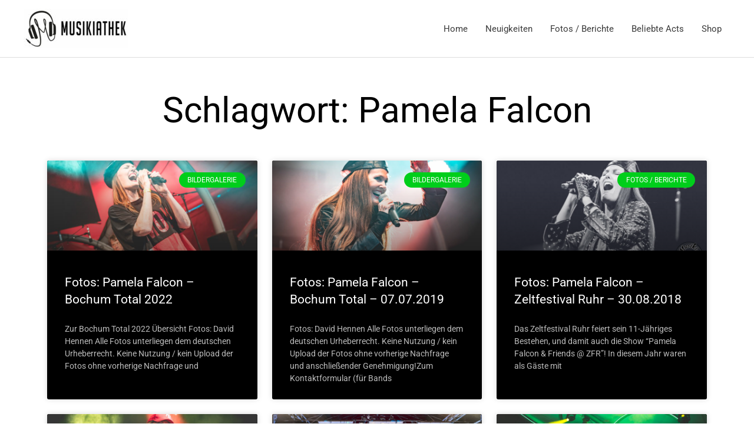

--- FILE ---
content_type: text/html; charset=utf-8
request_url: https://www.google.com/recaptcha/api2/aframe
body_size: 266
content:
<!DOCTYPE HTML><html><head><meta http-equiv="content-type" content="text/html; charset=UTF-8"></head><body><script nonce="mQ4P_aFz7TeAbqHldb1xgw">/** Anti-fraud and anti-abuse applications only. See google.com/recaptcha */ try{var clients={'sodar':'https://pagead2.googlesyndication.com/pagead/sodar?'};window.addEventListener("message",function(a){try{if(a.source===window.parent){var b=JSON.parse(a.data);var c=clients[b['id']];if(c){var d=document.createElement('img');d.src=c+b['params']+'&rc='+(localStorage.getItem("rc::a")?sessionStorage.getItem("rc::b"):"");window.document.body.appendChild(d);sessionStorage.setItem("rc::e",parseInt(sessionStorage.getItem("rc::e")||0)+1);localStorage.setItem("rc::h",'1769018641158');}}}catch(b){}});window.parent.postMessage("_grecaptcha_ready", "*");}catch(b){}</script></body></html>